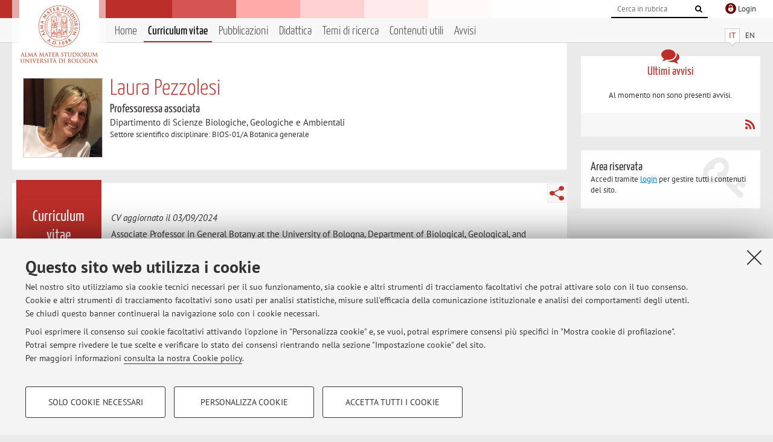

--- FILE ---
content_type: text/html; charset=utf-8
request_url: https://www.unibo.it/sitoweb/laura.pezzolesi/cv
body_size: 26223
content:




<!DOCTYPE html>
<html xmlns="http://www.w3.org/1999/xhtml" lang="it" xml:lang="it">
    <head><meta charset="UTF-8" /><meta http-equiv="X-UA-Compatible" content="IE=edge,chrome=1" /><meta name="viewport" content="initial-scale=1.0, user-scalable=yes, width=device-width, minimum-scale=1.0" /><meta name="format-detection" content="telephone=no" /><link rel="stylesheet" type="text/css" href="/uniboweb/resources/people/styles/people.css?v=20241130063950" /><link rel="stylesheet" type="text/css" href="/uniboweb/resources/people/styles/custom.css?v=20241130063951" /><link rel="stylesheet" type="text/css" href="/uniboweb/resources/people/styles/sweetalert.css?v=20241130063951" /><script type="text/javascript" src="/uniboweb/resources/commons/js/jquery.min.js?v=20241130063953"></script><script type="text/javascript" src="/uniboweb/resources/commons/js/jquery-ui.min.js?v=20241130063954"></script><script type="text/javascript" src="/uniboweb/resources/commons/js/modernizr-custom.js?v=20241130063954"></script><script type="text/javascript" src="/uniboweb/resources/people/scripts/navscroll.js?v=20241130063952"></script><script type="text/javascript" src="/uniboweb/resources/people/scripts/sweetalert.min.js?v=20241130063951"></script><script type="text/javascript" src="/uniboweb/resources/people/scripts/people.js?v=20241130063951"></script><script type="text/javascript" src="/uniboweb/resources/people/scripts/editor-utils.js?v=20241130063952"></script><script type="text/javascript" src="/uniboweb/resources/people/scripts/editor-filter.js?v=20241130063952"></script><title>
	Laura Pezzolesi — Università di Bologna — Curriculum vitae
</title><meta name="resourceclass" content="SitoWebPersonale" /><script type="text/javascript" src="/uniboweb/resources/commons/js/unibo-cookies.min.js?v=20250212111854"></script><meta name="description" content="Curriculum vitae di Laura Pezzolesi. Professoressa associata presso Dipartimento di Scienze Biologiche, Geologiche e Ambientali — BiGeA" /><meta name="UPN" content="laura.pezzolesi@unibo.it" /><meta name="UNIBOPAGEID" content="SITOWEBPERSONALE::42996::" /></head>


    <!-- 
Server: WLPP-TWEB-02
Cached At : 14:16:41
 -->



    <body id="body">
        <div class="fixed-wrapper unibo-noparse">
            

            <div class="topbar">
                <div class="topbar-wrapper">
                    <a title="Vai al portale Unibo.it" class="alma" href="http://www.unibo.it/"></a>

                    <div class="goingtoprint">
                        <img src="/uniboweb/resources/people/img/sigillo-small.gif">
                    </div>

                    <div class="unibo-login">
                        <img alt="Logo Single Sign-On di Ateneo" src="/uniboweb/resources/commons/img/ssologo36x36.png" />
                        
                                <a href="/uniboweb/SignIn.aspx?ReturnUrl=%2fsitoweb%2flaura.pezzolesi%2fcv">
                                    <span xml:lang="en">Login</span>
                                </a>
                            
                    </div>

                    <div class="search-wrapper">
                        <form method="get" action="/uniboweb/unibosearch/rubrica.aspx">
                            <input type="hidden" name="tab" value="FullTextPanel" />
                            <input type="hidden" name="lang" value="it" />
                            <a href="#" class="openclose search closed">
                                <i class="fa fa-search"></i>
                                <span>Cerca</span>
                            </a>
                            <div class="search">
                                <input name="query" value="" placeholder="Cerca in rubrica" type="search" />
                                <button title="Vai">
                                    <i class="fa fa-search"></i>
                                </button>
                            </div>
                        </form>
                    </div>
                </div>
            </div>

            
            
<div class="header">
    <div class="header-wrapper">
        


<div class="lang-selector">
    <ul>
        <li id="HeaderContent_BoxMenu_liIT" class="selected">
            <a href="/sitoweb/laura.pezzolesi/cv" id="HeaderContent_BoxMenu_aIT">IT</a>
        </li>
        <li id="HeaderContent_BoxMenu_liEN">
            <a href="/sitoweb/laura.pezzolesi/cv-en" id="HeaderContent_BoxMenu_aEN">EN</a>
        </li>
    </ul>
</div>



<div class="main-menu">
    <a href="#" class="openclose menu closed">
        <i class="fa fa-bars"></i>
        <span>Menu</span>
    </a>

    <ul>
        <li id="HeaderContent_BoxMenu_liHome">
            <a href="/sitoweb/laura.pezzolesi/" id="HeaderContent_BoxMenu_aHome">Home</a>
        </li>
        <li id="HeaderContent_BoxMenu_liCurriculum" class="selected">
            <a href="/sitoweb/laura.pezzolesi/cv" id="HeaderContent_BoxMenu_aCurriculum">Curriculum vitae</a>
            
        </li>
        <li id="HeaderContent_BoxMenu_liPubblicazioni">
            <a href="/sitoweb/laura.pezzolesi/pubblicazioni" id="HeaderContent_BoxMenu_aPubblicazioni">Pubblicazioni</a>
            
        </li>
        <li id="HeaderContent_BoxMenu_liDidattica">
            <a href="/sitoweb/laura.pezzolesi/didattica" id="HeaderContent_BoxMenu_aDidattica">Didattica</a>
        </li>
        <li id="HeaderContent_BoxMenu_liRicerca">
            <a href="/sitoweb/laura.pezzolesi/ricerca" id="HeaderContent_BoxMenu_aRicerca">Temi di ricerca</a>
            
        </li>
        
        <li id="HeaderContent_BoxMenu_liContenutiUtili">
            <a href="/sitoweb/laura.pezzolesi/contenuti-utili" id="HeaderContent_BoxMenu_aContenutiUtili">Contenuti utili</a>
        </li>
        <li id="HeaderContent_BoxMenu_liAvvisi">
            <a href="/sitoweb/laura.pezzolesi/avvisi" id="HeaderContent_BoxMenu_aAvvisi">Avvisi</a>
        </li>
    </ul>
</div>
    </div>
</div>

        </div>


        <form method="post" action="/sitoweb/laura.pezzolesi/cv" id="mainForm" onsubmit="return setFormSubmitting();" enctype="multipart/form-data">
<div class="aspNetHidden">
<input type="hidden" name="ctl22_TSM" id="ctl22_TSM" value="" />
<input type="hidden" name="__EVENTTARGET" id="__EVENTTARGET" value="" />
<input type="hidden" name="__EVENTARGUMENT" id="__EVENTARGUMENT" value="" />
<input type="hidden" name="__VIEWSTATE" id="__VIEWSTATE" value="JhszF3PXStnmBxRYvC/BMAkVAg6QEnBseaZKLFIdkNoQbW3cdyldTRV8bzTpUJvzx8Oa2KNPyt7m2Zm+AZSWYchqffwpvhjd4xC9Q2gDgOBto3XLK/GvEa0AVcL+BXiXMy1qpq200He4HijHcrfbtDa30PnSm64H2uEBS5O3WmbUoKjhzcUA2OIZaaV21/nMjmj0/g+vFlJvUygSW++UkYBW0ZIQh9zzWmKbIV9j+gXcLcVniM2hRbCY2xSNLAjM31lk6T/5/hLZcNTTdJM3iO0/B34CrigGgTK8vs2PjJgOBLPIMBTFJ/cAMoE/B3/J2RpRWc9F0SRBwFDXtvs/O6J11+R0oNgvJKZoemIe4XFtpJ8llzRgo+eWEykWTHRsaiXfbAQl7xrSJHIpC259N60BYIiDn0URQxtMN1uU4PaL3IJnvHOu42uvuUS0IndzQt49E06IDgHJraPteJkCrtuCanfCeheBWFrgOE3139jgEJCNuV0Bl8OevMVASYL5gNuQDATjt8Ubsabug3jFK/wpPBevHsjEmkVHL5kg0YRqzerj/wx1Gpialc4xaBTMP5xVwk4V2niMciienuN/SVfZLjEHUgDK4CVu8jJK/fi2N0dC6b5tDMa/heV1sa6oQLC4R303/HzexVlDWaib9SNaVUfx5UPt7keWaqCyIGRWz1aSStUzds+7Q5Bnw+HV4CckYbLJ1DHToln5XxK889Bl7cpb2OI1Fu8lQMq1TOj/1YMoNW1tibgzcYSGH47rzYkyvGPwdeTfr1E6b9p+2aNmFl6sDJ9dvP6ofS5Z7zZgYQPPa7uh0vmB2BD+9y6VQIpdlRlUMLKBO9b75amQJftvI/+O4qnMK4gJZh/0EhmpyDjiyrZNpRfeXyK6J0fhwmlAkb+CV4cKp7hVDGD/VF4Af5dbXAkFAyUzGCdtIoJWASQl6t9eI9kGr9sRMHqPNGfd7QUZZ1ZGBnOM2+/a0pNkGoXGLqW9CZRL/k4tgdD4dgyHi93oGZmX0RX/7/KVCy4JLlf/jJuJBSwJMSJgRRex6/K93oKYgcKDDkILNOGkaC1615ZjXQYfPuU7t1JIJrykm/u/9GZjkBL36Z0TV88/2yU30YDc59YCVoraSeE7pZfmJxan0YibYhfqdSGdQVDuqCcxmgidXUcFPxvOUaD/bsWOfNWbhXYrw8VNrnK4muTDOZSakv9Ph391wK0DML7X6ddD2mTSb0kKzzwtRhcTUWUwi5kR61E8/TBgoqHbhRaL3t7UqJPsn2uyK+Z23kuwtg6bIkOSBCchliZrbJIeo6GjrK3iXpc2ikik7ls+lwgA5XmFT550QNRwVHAX8ikoictGAkrWIzkwGgljIrX6a/ExQaRnlAX0y3vuKjdXEal7o/NLMDNmGF8CHUlVIn0HQwk1aEfPj87z7CAlHZYIfNy3kT6I6fS3KdAKdYI9/IleDS1Cym9VEidLT1CwwgqIJILO82NK1pAeJLsZPuFPHIsGFEVqlP23eBVEl9GSJbPl6GuNf77+ux6gHsuUa0AvbVkuI5mVwDJzE6TDDNJDnijBVT2108D1mx0ld1Xgcg8200Z6PmTCJ/gxn6x+QWTp5clkdHP6dPSuwYedppPnftdL7YuhCxjCWCeCS01cL7wYgfb9nfOr32zx86h/i1O/fxveX3vsLbgnpuasqzc86StgrpqXsspfodi9xpLqHiKnGk2eiIilFFEcCJ7Is0GXvU4QP7DYtPrz7WQ5m7O6iA796gZ3/yzGNy0w9zXCJ7u/xVSx7Q8Dp9C4/LwrepjG25wRlKIXnZvLbgOJpFpAh/Dhlm/mFi2mtd4tTV2lJD2ACuwWHasqlLEunp4OSTjdafQuNQISUj1srNWcGPP/zmVwlaFWxsUcdkwaqVYSdK6sJpI9C1WSjvP+GFjO/Qo4BtZ0Z0ZhBcZpKQALxwEpBJkJAv9mmBfEF593BBcX6G1D20efy9UGK5hkXTzhMCnhRDICbzQN5T4r2v9yucGV1kZPv7SaQ9RAmY4mC2zCMfKkxSDbWPbigL/UA8cRbUNKxlSEKSa82SkdsN2iSqDLUdTmooaEkT9QaSC7PNQFDkVegM7dHgy8Zhl1aDi1Yp1kfF9jjD/s5nsg4ro/pZhV0xI68LkeXPPlYssj+JxEG6P3gPDu3V9Owx0oUniuBnnJodK+KKUE3EPalXjB7zrRC/4NJyB0nFH7yD5xPek/aog2tJM8f3CwzlN6ZTB64tRfUJUeV6ETBH9oHNLlDj1ayi8R5/THFaiCek0SBJt5WjBd/b4VVwy8WGP98gMwGP3vnuEIS315GeJAuNyAt/YdtaPYeTrJJMO6CSIvESy1UylVyLiiYYhUTPomKrKTcQOjvlMoN9kzVh/Fx0OGt5GWrVcw3OjgsduTAyHB5mstOJK3q8QDaEa/0zHxdR4wAGae1cw2g49exS15+KdFNxTRhNYbQQJ5WQ+7eQqTGi5/ZiEyeVklb9Ae2gz5PGIq16ZSUpOEIq3B/3A4VhAqGwMbORVB6TbF4OxqUgjOqnqa+ktXS5xN6UmlyZRFyI7vIHtmOvlUxYw4du3qkqwG0H4FpYVL00rdvxCx1arJRMRT4ABdsKR0UvGihdBjJI7Gn8/XNpNV8xNIfkiZFFzO6tD1lGWx3s1Rk+xtrrxIeRC8wMiAlBwZ4gFKYy1Onscfs7FMstOZNPqkYF6XiQmCw0YrBkivE9zIzgT6uHfmq/swtop7dkBpthnPgK2bjwgaXJIjzYsEil3F2Up9fMrLrrlJsERYTvsQNuW9gD428jCcWqPSWjZk3Jzpv90UaN2wF95CvDiz32d/beGGT5UKd+VNzkshCBjzuHkG1zyKEPBnbu4zeyLMcWZaFwfPVkpat5xu06GExmMbVV9gzvHCcgKMbpOIElrKURUuxx1mp+h6c5/jI6nI6N/lesYcpFE1BsD7bOOT3ZWJdL6EU/OSQr2QKpIzJHYmNt2Q7Kdyu3VIfPor9Qv9HBQ0e0tuWIT1Bm8NEd+wgmvNfCsSRZQ0oR4+hPVdBAeUFQNHC4nUSM/Xl9qmKo02P8xGYMiVdBL6c309OkMX3tZWUqKxa/b3TpzLrGdB6SN0gSZ83aHXrbSe4LR7tbo7YfqSGpcm9F8xercTGHfmFtz9HulDeqTCzI2mXrchUE6AyV463+xXUOWsjPyb9DJWLuw2JB8t906N8TaRc3Kfxi0J9ottlJ5G3jw/knJ4uceiV2dhQaiYtowOybUc3XM/PYSCyZTY3X1FQ/5fm4R7S/vO4KZGudfJfa+Wm47dgQsmP93Zq0nRGADeAOwB7JnCdjoG6DriVrk6Iz2B1AFrf5eVhj8FsnHfJaNvbDQNPSAewAZR1bgXkKDWAh/j6jSk/FlH2W6MB1UayjZOWI3hNxaXqYjB0aEV7EqNzFK8o52X6AF7orhzRo2WIh4ho4GixT8jQ3EMr5QlqQ3oJbZZkqy4NlP0VjoGZoDpMPaGRxDKU6p+jqQpPXQBSP5DGgPgaBJ1FFEbOmkNlfExtgVC5eerDrFrEQRjlWI/lYrIljDNmNpMsfwU/tACEN/nqG5AZ7YKIId4cQa0FXmUcbRdDkTsaB6B0n3HvAWbK8PZLKcB/Z5vw6osMDrIz4iX+cEtaBt3IxhEdv5Z26n3uMnmxhmBBp+aBQ1qhRW0W0YlLWjmap6gkqgavGaP+QX+I3l94Rn9v6uetCpB9XNU0P+WwuG/5mctrcqUUKsTuB6G1l3eyTPkm4fHn0E/8bl9piGtA/A0mp9v+IgBturoxE6nXApyh7smrcC9MiTHn9NqxdKuEaqAevyLwIJ0lF+emc4i90vttKyW4XgdTnhEzA3hFWg55sUAUQklxqA4qqeQdWxb+IGIIwUbFVzZPt3S7uMoyEYREoa/UjM31lxyxH171L/ktJ63/ZXIwEvcIfpb+//ATAFajhnAg3CRuga5RQ5+tS8jOU+2+CXFUCUHfHVl2sm4fYEW6K26fcifnlICxWuQYLECi0MyMC88hV0PBXCM+nEEzvidNWW3YAaeBZKtbtnyfRWQlrJcvBUzIpmaQQedUrKwtWQyguZP7ToZPlXbGbirjED8TQ3k6ZmGlHi2Fa1a4/1tJjjLM7PSZHrIb/0w2YPqbXtmoYQGjH5aYxubdjYAzoeI+nQ7Nj/mt1a6qgCv+A1kuMBh4MU2pTkd8eV35Mj1xBGgZWSsjE15EmvLqtE1JZH5LQoz8lQqu2Fb0GsnSGKaMJMlrkNn9yqiXJPuIlVzsWfdvg3WyH7Rkq86d1DB+/RDLYcAVCBpNghswiKxC9uL+ZshJyl2l9ind0bOJqqbp3/DSzOpBBQ/Gq3JtxR/y1mopyfuLxyWBeYwffeErq5eQ0LqYkyf5mNkRY0RHOQEAtoJm/3KKFM8e1nw/[base64]/gLhIlkb6jLDYGhnNTj8EWhFXrQ47fe07hfVLlUKW2i2ICIcC4VopNg1zbJMUS7ZiWzDA0F4e+Pe36F73XBGft16Tjvn/PdrN8vKFEstbM+YN+p/Q+0ShLO259yPkFSe9fUzJYjRJE8QomC/gkmhNmndlnZ2lmD6AR5Ct9WfxiST40l6OaCgWC+WITrETfUrG6p1TqWjg+k2rmSrgjFYaubgnz8diSGEVl4+KJ6t7fYZgnE6tPgtMyTVSzbLsgLtB7vqzpf/[base64]/T20JTejy3Hc9bGMamAz1kAB3sBoMjy+T8GQ3LfAFuajmkxU3VHDiitZg3NV86Fg4vOw7XehoEsfxBBrW3RkLSZ3eju1nfxNHcC0BooLQjr29+z17VwkYP7wnxHB5KuCJs68wRh6ruoHHKiC3/Oqgxax5H3xkRt4bvyWRL3yiXEh9D5pysPp0fAR7zlwMrMo+Wi5uSg3O2s2uAXKdgdkvDTNphVReRKWc+L/HSYypbQRXCV4Piw1p5WGsMiL/UWRs9LIHa8r991bacEEpMXF+tZ2dL4TQCW1MEzvU04E08Wlxw6J/d1fuKCx1xasTgSiOhBij/gxHc4sXJkQZsTJ//2AUVY3EDiR0CzXfWIhMZFtsDPFMVcRI44p7lXylI/WDAMXY226aEQRsTVSZlZPWRGIfBDhyroJNEoyPSK2AvBv3QrMzTacPh3Z7bcaE58GtsxDLk52SEtiA9nssmpepRdZoeHaXM/MMwEv/l2mzILJ+kaLwb/KZlNlVySazLnsnNVUJLzb9VV5xu4RNhoU2EDpCosR5gQh+2UThOZ/haRbj9jXk3CeyRTo4xVSXIGPQDHQ6CSXr+7uy6uUpqdmcKTJ+WmwxK4IZZZhdEHYO9RlsZWueFXT+wcqactiVCvXoEfuMYwIqVi1S2YE6feAsZMm1M8psqgW1DYGbCERhLBXx3cOdfBEZAx/dCCmhwPLCOARYMhHF9RiZcuhP5Ql4KNUzaZDDRIXZhLs/DSGNk9b9Amphvd15/v6pgu7MpizxTw3F34z5Wlk3TMrzZqlUBnl6A+tPik7334G1Sx5jU5whQ8Jae8lyF7pYX7TuKtkmQgeqLbindFGtHRsigSjXx/ZlNacCGkqvdZpNXppBAddJNHepCNz3gmk4ybi5yHgmcLAtZG8qfUoA0AQxGoqK+CfnQ1Znazwal6E6x11Qy6vwDJtdzNgy1M+Ka0hgYdquEAuI3dZOtOJjzuf/68Gh902bKq0vNs9voSmfaK+ZgtOE1h/WNENHB0Xr0Yer88NSudckgtqpX7YUHeEc/AW9sEt22jFyQATCPxvnLp1LJvGfZDDqesrjooYulSPldmAPU5/qlbjeIbc6I6XWY4p5bf+vXIeO8iFyQLmcl2RQv9csN2vtl0Bz6caxoOPSGyY/EPSoBFVu2Ts7vHQ04LAKNvLVXIGAaQxhf4/wK+vClbUN7cjT/jEL30QeRPg3fjlwF7kO8WZeZ3dSa27w06nZlVoFTOjZqREu3u5s7RPwl6FYNouooPTjEKaPppFpBtLafuN/Fk6XDQkHzfDgGjeDWF59KZ7V6W+ZJfRZK75jvvztMLeKJzMmjoV26QaW/UG/ENBXEPR9fGQrZlEdtmGT2PBXVIP+JpqOSVwLQvgjfwxTUmD9Lcv1kI+bN4ZwlcJyQYs006BbWePpvARRmnbIh17oLY3PrADPJOF9OJVKzTIJRIyPB/YpzuA1mfOI/VgUbayQY0C4TQs4GkIlpedXmfof97gza2tTu19vLKy8+INip4skuCMWvvMpJ3MV8DHbY+eLePzxqi+eOpZRI+DaDTQ/Ozh0ZGkhVE6HrnjB/I2DCfocGM0Dur+XtVAJdfxnNM4X5S1ya5jaB9Wji0xKhFRuKFvGAlgY0v0g0hbVtyUiBOqiuPwgj0Q0qnLuHEqdPMNIGZcm7WSkGxikjuDuWNMYbtpeZzc557n+GFfSEHgXmLgS9YpSk+32GzHLOnw3zn2wXUsnDWz7Od+rnuM1lINdpD9gEVgU9qdnD5VMV8/hzoVjTEQ8PfDzqSwQI/1SOSQ+WGnxnfBA/V7ze9XfDSpZLnqanOolTFXil8T/dR3Opw5FXPenQw717cX7XkwLKog79YoCNsMmkg3WoO5QDr1WscbjerajHMwNTcTDV2ZuGwPUB9CjkKgMzxs/ycc3Db0Hd7yVNB2lSmPApK+pPVM8ttKcgczVbabMglU+wj7GajPaCTzCOpMJiSoGwsFerPQYIGnz45lKDmVAauZCiI10a0k6E1pcyoULyn7gR5skZl5XTiAjEHWyYw+E0eXKEVlEmoh82/lo2WNXqH5F1GOK3umfjonemnf+19tawkOz/6LzoPlDEfjuI7N3M9odL0XX42qsTN39q1MWidd+f6G4430BfY4q2T5OH82/w++Vrp6yFVRBCiHitHC4yFxCIgCJmtEyh3neY94CnQuUzavE8HPBtJmXV9fzp3Wp71PAzehg09pqkbYJIOkAoyWFtOEvQ/1/s0TLYw0hDxwzebxaQHeAFAH4GAzfv2LKG5MQtH4yefLC58MFG6cv43teVtzqOH4jTUCyEJy4A589e/62IaAB8q2+kEIVSZj7SponPafIvbXWqtAaHiJeyvMB+s95DYH5ZWJboFpReiFUa1vEgzOQxQEzxa70gh8BYc5G1c9YwE3JCefZlIBAJn1LPZgHPz4UAyL4lKvVHBGEKeovjSVM2dN1bFzwSI7X9bz8UCRSXOiDtFTqP0lwUJ9z7zsxReScRN7l3Ay/Z4pAU+kanN/PrddeJfAlaQpaQvdBhmfI4lvzOEwx1aQg4UozR01I77kGGee/EpaEs3MuZ+QlxK3ydB9zSEx1RFBqVr+Inr4d2AjKur2EmNXY8o7lm2OsYARrqxc02U4RuYEZGG2rFGIOsx5VqnwgvrIdLYybFobpiTCkDbX87w2GtwoILbjz6xQl/dLy4Red1xq3dCfef1T/aFt5H71v7BTv2+ec6cm8MR8w8UwxvfOEaUwpmWmSpFzpGMXktv5zsle4+sh+6pVciyaY+8Fu49Qym/K4AosdE5uP6fst6PfHT3SHEFa2bHVWHyFxRdWTuj+DEL1GalUQe7gRKSgWpxrRhmUWrXhP/7jxbtnDzGvVAiYKh7YRMx88RQhAOQTDypHfBJ0EJyAqHymVD6OhMnX08293dSNBWmZ94xUyxxDGPCftWpW0hRu+PJ7txkVsOshGkw+LLqHx5GWXxJIdtRG65OCXTKhMVDQu9hD8LgLMZnzueJSMTGo5j6FPJWoZ3AQw/UVPET8M6m0FCZM7pyRHY3QpyB66EQ2UktVLXtNntJKHMrhHBGlqZaaRA95W5i/AjknnFGcNTpW2bHf2NSzbsCRym4Ybxa3xPSWZS3imaVkIA3Jlq9wlWPEAtZuXtXG6Bo8b+DP8FZmSi2vM4ZfMQ0YbYyMDf4v/jC8ifUHUFzvdJzqxHqMnmX3XpkBpqtUONC+VXJgyVjPAUPCULgQz2D9kTe/Aq7URpo8lHum8upckayTLvjArvKqB/aRpymRidQ2Ms3Clue7MpLffpkEBWeYIMgexAnaz0+bFKBjTcJBf87uZaUCJKK3Z4i5IORq2DAHv9/S1TnTU9jmZ8wpeuDzXn4BTYpxDhdwu6gI9rIm/EN84dpbCUN627PrEdHKzZAOiHF4GGn5mKlUgC4/CC3F+IlvnaaF93VNCTDqIufSHPjCmOsQxgcEWZa3Z56H1/PBCPxWmdYTCSQJv6zQxhMPoK1Qi6n1AkRlCKtPn3sSwIemBzpskRSBHyUowOOU35LzVN8jpPkm5skrFQ/9j5HsrlxkLve5NK9F58ZOhnIufBuAy3BcHErq8mmROHbRnEED6oU25DiAgoQoJqkJQ4k3dXcdtzSLcFkg2Pc+AFKUZXz2cHxOMv6/MySeIR6BvWAIcIK3UJOWlWT4/boTQ2piuHAAPbhqdxGqkwQ+/fs8h6Dy5XMfhemHFzy5kONiuiIYwVXurxOA2DGV+/e/PTmXoeQ2i65cAj13nU07avnAPuRgk6RxvxjrUSb6zBjIC3hn4iR1njx35F++XolsaJRpB3MlN9zG78pCyB1j2cHfXzrndxMbRNfZznB53x71L+yZ94ZAp6ksE+T0lH1a30x6zbjagtKMoTiFsFkDpVGdXA07VAlodMPJZ7TBjPEQ2Mql5TzR3t7jUHF3y/F99WZ1r7HU01FKcGCxb/B0Ztx+6eM1EuYLzSjLV3pNClh3IP3E+K/oGRZZkWkFxwZuMgGrAYlHJEnUVLDmaoxZhq7uZ454/WCjx/y5hAnp+6iMwQWes/zcxiGcD74sq5nv59UB5cY97lXWO/MEMI4enL5jmxfnsFtl1KMLFm6a/Roaj/tfpT4vu+3+5wOH4rJjy+AncTOcR1b0TypBpMFXkCTGQbi07GQjuaYTB5uSj4OtdzeA/Ni0dgGIJm6+uUSRc8v4Y+TDQoox/jPMcQhDkib7UMER90QfmdQrTrOjXFfV6j/T38IzmcP0pAXY/ua0IRscFQZ/jh2hP3/ZI6IwINS2wCsX+res4ZSx5JC3j2eiPnCYdJsBaqMrEi4H2kKnYl/YGMFiaZIoLJCBUE/KJ4YXVXcqDIGXo7JzaCnegcaU9M+dGlE7MX5Jk3Yk5wPdEmfOJQKt5mMpwti6mky7/fKwqnv20mIafwT1e30cdOkLO3yYSxBVxI1Ko5IZP2SNsJD86TteTGUbsWIxs1swPMadEqgn3P+0qyKvPDbMWjAaKvy0Mcv8enQuErUS5TuUPfalKhRv7goqyj9vfFLOBgjQ2xAv3jVq54+PebBvYMvuSkLa8WJQiralDgIn4Trd5OxygGGr0+yOoRmGYc57zTkx+Ud3/cBecpcqmBXnOdEYKASamnckDbEoJzXMCJRIZuD9oCHVPBG0X1WHFvRzAA71coy2LwozjcMPIL1eFkmcDOlQSi1nkl2czrvNMPKvdAyCrFhcZWaLv+Sv/VH+IwWSZmf7ZWLHLEtKWdcfh3l9db2sLa/Veye8vsctSvab2t73xdaMQ8U+nIU+k8ln1gn4FS1eqfbMW2flMOff4J5A8zaCAr0uKNJfm1isFP7fFLRj/dgdfO5gXsu/UhOSI6ruIxPXBYtNCPf+yhuUkWRAJP2Sv6VlN/0+RxqyoFQttuRtHB8J2Hg0v5suQD11d8GCFcmXoW47k0yfe2qn4eYGp/pU+9U6EeU99WOB/h7WkiuWjDf9bj12XF63rL41lL+IHYylz5Wz8uNY/5fAHV87eAcMQ55+VqpjQzmRnjMp+RWtZ9nkg7uyGe5EiwUGvKCASebsb4eVQufcUNE0gxWyDNEZQsT58pwaz3ksf4wU2QLaIN5tZ/Ag35UgIXYTiB2HVfP/MCQ8wJp3Uf7rkVY1X4JrvIXyPCBIlF2cETTEiWKZdbESc4/yqeopYRaR+TDzMZd8g31vRzm7az7kS+LfaRsk5tiGSqstVZ64wgmMd1mYRPwiTchZfSqF9f3OGmxaDMSK8cyhSn6PR7aFZYevJqzNCcYQI5zOzc9Vjw226Osdofd0cYI4RwSXkG1oJ3jAMf5MlkGdEfH30HDNY9TZYb1HOkv7KmV70aXu/UGCcoPRYdNbLqXQk+2BNBl4VTqMnyHsqx1k3GQFFrSxsPvnkryic696ykTA4AsblJggF4RugVNG4f2sHXRtDYsierrekQUXgJZJnDdpHs+6L2P5SaDlhZbsDTansXCw9fcwGDMw2D2yl6EavCVWs5PEVk1g7hb5fDJK8sRXu4t9Ux4Fk4H57vRC3zmwj/T1+/J0edaIqKJk42VQWPS7oHbHvpV8/Bdh5iIbjTvLPwg5VxRpeEZgv+1l94OH8GKZRDMwM/2YDXDd4p4ZNIZdsmXu0sNTKvsVi88/Idbf3wT4AjL3MqGnHdIHVdl92LJ3gtHXPS4Lylu4Zwtqfv+V26R27d5T/qalYHVoT9K+pEZfQPOzzDJ6g6/FoFxb5BIxBII/zpmgYGw976pRWR9zQ/ISL0RYZ7hBjewrPp7YyrzjwYpGQaJW/QEDaZM6ELrUItsMLB9OJTmogFL2E5wIeU80w+TgYBDxzO4fQXnl46nqjBKJ/Ol9MRPqZ6PK7qEL9MnNU1Bz02eDIKxe87q4aRlNRRPQMc0ydVeLjudQaKVD4DYO1mWJwQWfBFyPpJPW3XrZbxQaA4w5UB5P42Fz8cZysnXlfpsjGxZ37ydwHhtlPSpJv22nbJIPtKtPicISciKGIc9vZhhfjGLiBnt+kcN+6IkRX3upcPXUF9/ePRh5vgKis0eWQ4sRyymw5TDhs6DZ5eKzzWGcD1wIDyPq8eVhq3BKOT7oAcxuufmAtrKzF5VY17oD9Xhp2Bjul0PfthP7pTRkPxK3KeZ/tnbKBsXVnu4YcxI6CpQzM0B7nJigCbEmi2Lg9IxTidr7vxwt6EVASYJ0b+uQ3a3POlv2Wvjqfo0+uZzxtldpHQ5Eu3kEd6LEvKKnPqXV7T6wX81jG98z7jHLQQqRuhLoeo70sasS3vizxDq0tl2FCi/7sIvwj6OqNoLlWHYfFzEyRvxxjbofQmoJiyJ5mOfgseWZHrFk5SMPZWgrMeqZYv8cm8XTGr+IHonwMW2d7sIfasXBIPUJisElqWwkdXyaGMso3OKGoY+92OA1B5tPVcouQ3DALEk/Y6LeOhG2Qo/[base64]/ZLJyC6YC30lg4YDfuI7/yaOrLE/b5EgneCYsnlTJa15zDZ6nDLetFyD+b9KAhuusFGEke+CAiFxhAM7+E36UzGpilG/7xxAfPCqgJRK51m25/695OyDzgVSIgWxkuVZ06IHGw6OZlZriC8l78vh1huxuF5XCjwfmNou3y3hTtvPu1tvFwxaq/jiLOqVzMGbArFYTQ7L8yOaUY6NSLoMBv/UprWxGOdBlj5CxzMOc4GulEcQSoPaON6/Mshmp49OoLTXvtQ0ZtEq9fB3XU1O+m0VVOmAm5uljuyc8lTQa9sbWLwhSkCMyY7OQxtHCHUTk6MGGoFeemClwnDUvpvSEuJ1jw5CH2pJ/apG2Ux9Z/4gZbdGcykurd6BG/WIUGAT8zASchOFb3M2+3fD8ExUaUxQruw+FQa40W2kle27GiLIAu3wz2uebaC7nquq4kjIrUODK7uivyBfNa85I6SC4GWQ2j7O3+Cf5cJtdIINYbwvKFpPBSF74lXe0ALLN/66pm/kuskG6PmTZhYoYg58rUfYJvbWfFsZZoS1pdQ0PmgsCotGHh+6B2zhn5wUBqVQOcQwql/G/Jyh2mby3z9aHu08gX0x2hF77ZmD5kb2rRxcgncSilUUOP2etnWxV/[base64]/qv/nJKkQ6tF01/WARMGFJSlVTq5D/ZiT1P8g4q7nEs5UY86UuRsxzeQukmEd1TTyLyxgQPlVblmIIV5XTYUASzTSUWpsqtGbWzwGnavyKVkmPnoSJdSMMS5/Bv1esl2YUg1UNHEldCZNkhyqQVxeKIYMd1aXjE7jB0vG+jYXauPglIJbYypPGT1kzK7dp8bZ48pu5ez2eyAS5D668lc+MdFt5IyTmWPl1rPpdOZKq3Z8juGBSYiZJnfkk4fI0SJe2PhaPAqhgC65hhP/3xLO4buIGsV1v8d7CHm2zDB46GI43jQ8e9L5VyzwTkTJ3iIVTHohT7nc0JY4LaT23xvBvCyHhoVZ1JN137D4uOHIfM4psDNoAq+VmfYitGZ8Axds3jV3jkgvl/KONVW6RqrjnyosivYWe6OvFskw/MtMLimVHC1pElw9FYKGfudTuqkENeWa1oxqmWCVT0wBnHQNLv9qCsLlETMSZ3jnj7MYQ2oNDCaRVrnG02pTijjWPpIaFBtiI/X6M+WJpuP2oNtiN4oF2bmou+DNU9ijwcML80GEqX3asR1XJ/kCOLg/drzeOA/KcgLK4XOrxZwyMRdt6paPJIs0bnDYI+8ZhHlmtmdMoElcGFdV8MOrn9Y9dI2l158GovSfCMXLOL8OCVWt8BI7Fd9g3TrPdV/kIiP4ei4Imrstg17a+Xy2JmVxwqD06iaBjign5U1TVfeFWFe6huRfh6C1EflyhylM5nrW29Ql4AgRxyFKp6pRmgClkpWMOqQmFmhZ8S3vO0g3z5zYVSWfeib99mt3w+/kHI8KmTlFpSQ5z0OrKCHc+AliTs1IlqP7ZpWZ1AJMuNa0FrDI+Dv4J531y2IDP759n++KGUr4oe92VCl/PjfSwVOU0A7U7EsAI1zSBOnxR0V5GQVUbB1+8kWCaWskP2EwRXmebDlVFxx0213u1wEn4FAQpVvonh+C+/rMAXvtr9i8BHuyCzRfpZSPZTKxA+XYz7P98rZ1KAPDYm+/fXrlYWmbTtlVYd7IrwPOE6eHQcF47JJf03b+19ZUOvKFeI0cwyO2tQ8GRI5ELNm5/hkXlzWaEtOkPJ0kPLOuxApMsZpZhfhDuyhsydM6mYr4ahMp3nVnwt1gKgnGRzmKLncEyUt7L9lAPgZis2L/sYXCy0CM+M1idvDjjUXbEVvQLC+Y+pEePLZvuNr2KmN2+oDekm9jZ3Xy0tRr+i2OJ30X1G1AcYT4kPrB4LDCoNR7Vc4p2AHjhG6EtRy7melYQv5EXByOnkdL5jBNAse07kGpqzabN+/3oOY9LFsMKcpIFr52kPvFoH91oUytT7vzt4xE5s/7B16PJpQHnauNRx2IC4lr9xCsk3yVPPlhq+qRZvkVu0uQcEZUozDpQuBEex7lJ/GpuVUF9F2tbrsaoeD6J6MvWLLPWMxkjMAV6JEHKPf77VyO1TVrW+CKHmq3pdzrlRlJsTu5V7SkrsNei87F4BIA/lo1+jqoL22pmdETLjYAQ5MkKnvUyWB+Wl0sRGGN78pF6NSBzX60LRVWF360L6p12lK9aJlmdPf7aEeNwB5MqvYtQs/EFufrxTeAaxDE2HYvpnnE2h8jyDmpY1KE7ZCG536lfbdSMfA5Poy+JNDEv2PsVkq3G7PVxcRxC+awnup65BE+UE1Exe0XP3PdpqAmnrsV7RdndGYVuH1O1E8+TLoegdF0e28GZWoCMprMoU5wGO0xrGEShLqjUnWZFLdPcdBcGx4+dMok3/SbDglyl7fFyvg6k12lBh/kY/aYKrQtSaKDTjLSyh4we2W3738tOu9MXI2E9qj4VA4FTDjZPzFILwBomV/K1EBn0dOx3naUIUE3jvMDZ0wHxiKKvXp5t6RGT+Je5/RwEwDI9dR4fOQwnGv2bNx/mbI6QpTg79/l1rX3zIWimt2ig27nNxu5QAIwEqeUlpQQiVYamxvuCiwOPBJyOuDSPpQ9+Nd+J1CDrfnVyEBD4O8AXnlmUq6QL+QAcLyI0BOdLsKiWSlBNiZlFgX5MeY/KyLGEjzDErPjLJITs1r1TkFZRUrz3/BotVjmqTG2qB/qHz2cSx+hKhK9UQKzHpj7yB9cqxZ+6pPZQUx73F/jIRLePn9oCy7xBVjsWZgVMIJjk8Uf6/T1rBJSoftTq2ePhUQmEcHcb/MWi83OnjQi9EdJtjdaVwf3rVyg2L1qus/BybaKLZMIX+VAgFZVMLPxcGKmt7zHOqFexJsmNQ99VYXTojEXSTL5LKOyB2NDGlr5CLgnjW0IiWHP+5m5cAvDehe2Ms/FS1GJ2OO5/0f5MFxDvSHcb1YOTGLDdVEwu0IWZRwUHxFhyTZSVkba47qF6fNOOFaAecr32SKOVG/1iAQ97sGjTr5oW31blBYJcQD/O5swZrzBKPZNhqJ9yg+FINB1m4s5WJ7eOA4u1+afTTKyvH6xncbQD7i7HRR3FrgfB9/ICNorpUSLWF35d95uXdb2/17wx1bmHu5IhYv45zLigMcW/GlZUwI//fx+SFcdJDGgj5f1Lm2YlVRZxslX3dPdJblTNGt3sw9mGgx6wM58IdI8zebzER4+nOIgBLLFswU4N4bme1UdTxcP2LhINbZMsCyK7f9uGEBRphR9Fetj3+tTzlVr5QSHhtajeova3pKxHQLMDy92+EOlWofcmRHPtR2/D2ch3A+p0g1vkYQm7eT3jexQksG+Sj0V2fsbvbuUtmDkqMboMqzun/22+f+0T/sROnx7oYcZwXsVQfJBPtT4g7L09kBsxwGm+N9EU7pyRz4mY5lgHBXjMu/2N3AFABjD4ZTWVB0H3dNfYh0UeXcvmPr0y2A2GQT7HzloYWZGj+NVGYDMOS5B229a91VbIqHSuQeLSMTxxZAfHoQKEAKOyNm4hZa0AaGajCtfHu7y5+Dy+TJJ/Dp94AmRL0ZGdnZph/f8JW4kk6VYEKVEgiy6TXQkzMw61uQmJZWjLWUAJndGZHptiN0KS2e/zo4/xhib3c/eHLdZRTCB2sDSbWf4VB9gnOjXppkG7jYci9mZEEbutHZEfxlrASXqfs/yi8ICaT/CEsfrgmiALq4GZtynKLYBzeqzIxpf4kt+bQfyxwJLSoqohE27Sc5YEoaIpLmfqH+B7nT+FZixeV+ZDin8zeeK+ZBJM0Rx8+rkFIp41vfrd9nMV6YC68z8R6Q0ga6JZjL7xQ21gFzRKdkW91LFf63cRbcb+VQemx/6PL8SaqFhXSQSLy9F7pAMqn3aSTcP3k3kXODrT0uTRju6m6l7w6oOWy3wQZ4GxR8DPyXfDpnnr+/jX6xShD7rqLllFxTka1s58Nr+BTZVk0V8Swhq8zCcgZAaEbpFvKWcygiBClAb4YV9Y/pZFIPpaqllsv/4ssoOxbpuhfAJ9UXET4kmRFA68n7hYrc/pegsnU71QNvsV/FcZ+8keK0kNhxREiQp3L6er5FlwRyysWRI+G+6X7OEKfxmfx9L3WEa/Wr+LyiAoFqisY53C20QfsYFt2KrWvvfWiNhzf3YSnwvu7ibQehwCxonApyW0DTvZ1XEYCTbnQnAJuhexcZx9oYoQPGa6DKy6/KlVFdAiJUbbXaFWfUqtXpT8Kp5O8ye/SIgze+1NHGrl5M3vwthy4RItbu76HEV3wh2aPfbtFC1Rn67Pq+my2L7alb3yrB2MxRS1NIJL1WjCuO0ISc2DmppQhoP6Ck5VwhoFA5rQH01fCGJfOXPoJZAt0pQ88PA1w7CCLA/W914tKOwVDwyNf1SJYLomDyStVhRqn/dDy90sLhiT+B/YTO5EHGJCJeVUkpzTCst0CujXh+ma7t39apD9T0RhRvS5Xv1SL+vQ4K6y//iBjY61M0TCsK0UUEAf8zNmukwXZR1E2Qd9Ew1WItPLuJrd07TWP6Cu8eVoV3F/[base64]/eoGfbbumZmnz9yQXaF+JmjOoHncuXLweE0b8r8XrIlZ7LXjUw1WivW7LqmYHUwh3O/CSlEgKArGYQ3MsBhmcytRVOu+U0+uQAQGiUCa+9dhD+OY4apCgWKFqFbY1j4C80TZld9Vh3vHG7cnMZ2qTqVMC5zDLdTHkP/yY2dtHwiO1RQifIx/gejyKu/zhhXy9Zm2kmwQegtbNbMtwVHsc+bYi1BaB81E1N85Svk8SiDOQG21+2Ac+DTAcgbc6kwVVe1xWrSE7hgCuO0Ce/wWL8l4Fxg52oETHurSP3EqdrmpQv4YNZdEanumCMpSmeJGswVkDxKmRlkNCIXu8qdoB+iLYKinRi1zQCldd2yC6s99XF5/QHDhF0y5iDUNAvhpU6Dhd/d5ieQiIu2oVUQeCt7bpqPMRcZ2nF8BMn0JGBhGkQRHs3C27poqojJ8ynzhOInIl/R8JayhqEOw5WEQ83AhAMGUuz8gV1bqyDDJuyeFNLcZJ0V4kbK97hBt1gGpqvtPv4dH6Acccd/TCoCBFC5Ab+auYwZiKrOVsiJIPUY73zx+RJOGI6kXSvAV4daenbhKvizHgB6TS1mWatfsoOGrYs4GAtu4wQIMvdSU6IMRUB2Rwg4SeU6ACgZFK6iNZZ9VZqGPc4so7OcLD+POjnG4QHdJKHPqgVJlc4CWUt/wIKK5fWFwpN5zyyVlwcAdTcCUzRs2EimmLtJ+oSou0j6iXXMewddmBOd9qeKNnU1gXJGctErcNtadlomn7EMz6IoWwHJ1h/0DBY6wY5tgMw/gmWdeX7aGn2NEjeS4Ug+6COJnsxh9q4/nlvyz3tk8Lo6vOuGqBM4BkwbS867LeWrj14p/Ci2BLKGSo8hCgKjZENQZmNXDYB2UcD+PrjB73+1z8e549MgYj9X8cbRFJQ9acxa3b/5Cpf6dEUHCVBBpsdKQUCiBIfRuCVT72aesCZVQ1Vy0WhaOuPBJjxHELq38hXNnkgKcQ2kjne0AJdsI5Wci5cWHe7MPUZeGpUIHo2wH+NBdpthiigNCNOhGBJb3pB813NCwQKcbRn4kFq7sEDB1aIBL/2PmVLx78XtIgulxyLntNFvF4kCA3Gsq7rzpbQ+Ut/N5nNc8hVDsT4PwSyKi78LYQDNyWkPVLCpj99XxLEk024WsTKEmVHjlLN0f91eKccRfi/DLaulcZ7TrjXTA2KP2Sm85uAt5HS9dH6tt/MRKXW4KVw7zv5RyXAgkLgf5iiJef9Rz9KCyx3hK/0CADNSHrdnKucQwBtd2VnaN/x1e1pV2qgIgzSyhpRbeYRLelDmg030LR2SGtdCNJ52a6u/rFp8DNkFOXvgi+51mLGeFZlaAUmn5jloy23S6hzVJowfXMs2WMUg85QwpYcZWQB4qtKC5CvC9esR0jWtsgw2Tb/nQnIpcV0BrZo3tnH3WMj2jDjmj1FWmEg1t0LRcK16fjRzNTQKy5y96327l95HAOJIT8SUOUPwks8ox6Ki5VMFl2vEN/[base64]/SDM9ZcbmOo5xba5eWb1laUVVE+dTVikhy3tH8Fw71wjP1YaOTnsQAhZPgXtvEaewyPnebS7h/I5X/i2GUhOWRq3752gyhXSYEY9SxZSB0IVdAI84byUfsGbYLc9DQ5WH24xQ3zwob3ZfdZcctiaNRQimghuRg9/2IMtTyiCrabXOwBRbpoumirwoQPhHby9q1gNSWYO7jL2HVN7KXhrEj+adz5VhBRg0fkYYVYinlpS2/C5RzW2rOb+QUmorvitrSEhwxGtxV5V4F8HGwR/PB8u9boYfUlYxVl2xNu5YULHORGELd688TVt76pHQnQ9nIkgWv1NbK9BkG2xqiSLW3FE6DgJNCsNt2r6aW2SkMUES0jGus64LHmyW/MMUi1CBOAgBtA1gScOTKmeADMyvetEa7/SBGXBcEEEuS1n2egedr5Deamcxj3Tn2Y6eS718KZRgFL4jY+N+vY1vn7B4470ohmeNa2WxmIqg6XzNgqzWy4+1uhM0E7laBcKZef+XQmEksRPl84OxZCq0RXKuackU0/dp72YSBRw5OHCOp8gXetYKCUn16ZkOzjZRfAsWJXAOQPt4dRtR1MUbYiO8kRCStU3Bj2VWNDcu/Q+2KTcjRrOr50yn+XkVuAtRwWfB2aeSORm6osi/ixSBEh90IYsOI48ehSPknSuShP/UM+xRBnkFDBppSbzze1rxGKdcD1rea3Fb94fV4SuIV0u08jEKGfEwg/3KqdJv+Jo6iExKRKj5ztJ1EklCtoeOiAQkC+sf5BWC8utygKAmyaqyMbEGW9epgwWWct/bZlhGZwm4e+QCLeeq9evkMgq9jFjvURJ7St7Ju80PYlAu/vBSK+JDLWTfiQbtm4eTTgn5uB/p3mvumLbk0dsW9xhdj/Fyn3yvM1kAQ7rwNwKk3qE4TzyfJVBAlAYS4qUgxjw6RHYa906LSE/[base64]/1IyMOXVpJBlX+Yt66iBAJmO9H50El1ZxJ1+cBRPUCNRqW2E28cyCxZa+ot133JXWFXennhtGVJYmodbmlIvu1vPTPR6XgT1hJR5KnzULo36zSbv5+7VYfF6qRZy5uGGGByEXehlTMJ4iV15BYZGNi3TLXYIVGa/cq9M4jwrAfUkes0SqGqFtXzOtFFuu6scV93e6oOjRw64Y2OXtZv7X+Z1RLLAJT0Z1mgCIkC455597Tp9bFSqH/YzDgAg57nH75GYkyygaCDhk5BdGnGWrp8PR0f0vloVhLfY259Tn+QpIGhWxi3NDk1rwjxo8FAtDT9mJJnZm7cHmAFhLWtMoQ1nuijzYs5Jk4wRdDtwoEnRPOfAKMHYaUSqzonhYgV0HJtYLdBuLz9hj66GSpp/Xw/A+NpuC/yPGhfARHlS2M9gUn9Yrj1yu9RwzDdI42L3weeKnC2seUH77BgoRu5qKe2DBs8vzWohQgR7MJPw860IwVnlxonbEaVAoghWnrvjoxL+diXKYBPUfHfRI3K3PfpQqijc6REIBsg4Fm/6ZZo8JEzTSvp/0ZNxCP9cAHrTMUVqZnr+v5Nh3s/ERMzgpni5OYIPkMWA8zbjQxs+ZroU51dVejqm0DIvf1GhyCOJaJzY1lDZgiW+E2VCwa4yyuWk8S+Kp+4/0V/lUOaWYD/Gtvu/oZrl7faPUpVLNIZuxlNAkgVsAxwiT49lJ4VL4PC8qViuQTPe41TVuKyPa/cBKTLVX7HHWltOLqZ/CgI57YG/WUfOaJ4Mz3uuyNweHJE/G0NzcWaU+rpkOOEMbQgOFcTUnRa4k6SMHDqN3CQy7OOAWh2F8Kvjp6/lQ1tNp77f2M3oW53rGMcab98v5a7mS1EL5KPTgWMt/hDZqErExUnke+GfFmazRC4BG5XUQ9T9bW+OqPYgCBBNLdIaWPY42qalv6JnjVqq+zUmzZdx4BTjNLy/ZRAq1u95+QXPBI2/Dd7FQWr/11BPKH5+xmgpKlddWvfi+oj1nYX2Eue3ZpBnGZQMRdha/5QdNvXmYmL3Uc0+pgk46fE9JGxh13e1yzfCW8IXcT8TlD9bQ2D/eRiKLHcO18sm9Gjlf6OXXKCBljHG7QXhUom1fg7+/SJC5ufh2/Wbh5QUWAipqi6mVH7gNkQN1/Hb9m7Ga5POaDvVN2BVn4ggCIs3M8KjR5CLdcXTOKTRcEwePe/aZRsPewS7UuprhZUjunAHEYiU2qCQCqhAnfZ84BJ4TKTHwg0YIhXH41pRB9aM8sEDJz98w5bwlu813dWK6/1r4L6cSq0BN3cJFHXaqe+Ct5Ho51c9ns7Fj1cfE66y7pQvBScGIg0RK1CwswrALKec9tQj68Y3" />
</div>

<script type="text/javascript">
//<![CDATA[
var theForm = document.forms['mainForm'];
if (!theForm) {
    theForm = document.mainForm;
}
function __doPostBack(eventTarget, eventArgument) {
    if (!theForm.onsubmit || (theForm.onsubmit() != false)) {
        theForm.__EVENTTARGET.value = eventTarget;
        theForm.__EVENTARGUMENT.value = eventArgument;
        theForm.submit();
    }
}
//]]>
</script>


<script src="/UniboWeb/WebResource.axd?d=pynGkmcFUV13He1Qd6_TZBclabRlTOgEgRuVrbXCtgvzr-3cX0rLF70bHHt-3cwTEIx7deLXA878GFIgRuwamg2&amp;t=638901608248157332" type="text/javascript"></script>


<script src="/UniboWeb/Telerik.Web.UI.WebResource.axd?_TSM_HiddenField_=ctl22_TSM&amp;compress=1&amp;_TSM_CombinedScripts_=%3b%3bSystem.Web.Extensions%2c+Version%3d4.0.0.0%2c+Culture%3dneutral%2c+PublicKeyToken%3d31bf3856ad364e35%3ait-IT%3aa8328cc8-0a99-4e41-8fe3-b58afac64e45%3aea597d4b%3ab25378d2" type="text/javascript"></script>
<div class="aspNetHidden">

	<input type="hidden" name="__VIEWSTATEGENERATOR" id="__VIEWSTATEGENERATOR" value="CC2ADFCA" />
</div>
            <script type="text/javascript">
//<![CDATA[
Sys.WebForms.PageRequestManager._initialize('ctl00$ctl22', 'mainForm', ['tctl00$MainContent$ctl03$CurriculumPanel',''], [], [], 90, 'ctl00');
//]]>
</script>


            <div id="u-content-wrapper" class="content-wrapper unibo-parse">
                
                
<div class="row">
    <div class="w12">
        



<div class="people-info">
    <div class="photo">
        <img id="MainContent_PeopleInfo_PhotoDocente" itemprop="image" src="/uniboweb/utils/UserImage.aspx?IdAnagrafica=396494&amp;IdFoto=6e693bb6" alt="Foto del docente" />
        
    </div>

    <div class="function">
        

        <h1 class="name">
            <span itemprop="name">Laura Pezzolesi</span>
        </h1>

        

        <div class="date-info">
        
                <p class="qualifica" itemprop="jobTitle">Professoressa associata</p>
                
                        <p class="sede">Dipartimento di Scienze Biologiche, Geologiche e Ambientali</p>
                    
            

        <p class="ssd">
            Settore scientifico disciplinare: BIOS-01/A Botanica generale
        </p>

        
        </div>
    </div>

    
</div>

        <div class="content-core">
            <div class="box-content-page">

                <div class="subtitle">
                    <h2>Curriculum vitae</h2>
                </div>

                


<div class="share-button-wrapper">
    <a href="javascript:return false;" class="share toggler" title="Condividi"></a>
    <div class="hidden gosocial">
        <div class="triangle-border">
            <ul>
                <li class="facebook">
                    <a title="Condividi su Facebook" data-uml="facebook" href="http://www.facebook.com/sharer.php?u=https%3a%2f%2fwww.unibo.it%2fsitoweb%2flaura.pezzolesi%2fcv&amp;t=Laura Pezzolesi — Università di Bologna — Curriculum vitae" data-umc="sharebar" target="_blank" role="link" class="umtrack"></a>
                </li>
                <li class="linkedin">
                    <a title="Condividi su LinkedIn" data-uml="linkedin" href="https://www.linkedin.com/shareArticle/?url=https%3a%2f%2fwww.unibo.it%2fsitoweb%2flaura.pezzolesi%2fcv" data-umc="sharebar" target="_blank" role="link" class="umtrack"></a>
                </li>
                <li class="twitter">
                    <a title="Condividi su Twitter" data-uml="twitter" href="https://twitter.com/share?url=https%3a%2f%2fwww.unibo.it%2fsitoweb%2flaura.pezzolesi%2fcv&amp;text=Laura Pezzolesi — Università di Bologna — Curriculum vitae&amp;hashtags=unibo" data-umc="sharebar" target="_blank" role="link" class="umtrack"></a>
                </li>
                <li class="mail">
                    <a title="Invia ad un amico" data-uml="mail" href="mailto:?subject=Laura Pezzolesi — Università di Bologna — Curriculum vitae&body=https%3a%2f%2fwww.unibo.it%2fsitoweb%2flaura.pezzolesi%2fcv" data-umc="sharebar" target="_blank" role="link" class="umtrack"></a>
                </li>
            </ul>
            <div class="arrow-right"></div>
        </div>
    </div>
</div>

                <div class="text">
                    

                    





<div id="ctl00_MainContent_ctl03_CurriculumPanel">
	

        

        
                <div class="inner-text">

                    

                    <p><em>CV aggiornato il 03/09/2024</em></p>
<p>Associate Professor in General Botany at the University of Bologna, Department of Biological, Geological, and Environmental Sciences.</p>
<p>My research activity mostly concerns the biology and ecology of algae. Studies are aimed to:</p>
<p>i) identify the algal species involved in toxic effects towards human health and ecosystem, focusing mostly on the environmental conditions which promote the growth and the toxin production; </p>
<p>ii) investigate the toxic effects towards several organisms through eco-toxicological assays, and understand the toxic mechanism of algal toxins; </p>
<p>iii) characterize the dynamics of growth and production of the main cellular compounds and toxins, at different growth conditions;</p>
<p>iv) study interactions among microalgae and the production of allelopathic compounds or infochemicals;</p>
<p>v) study the algal toxin biosynthesis, in particular palytoxins/ovatoxins biosynthesis, through the gene expression evaluation of the polyketide synthases (PKS);</p>
<p>vi) characterize microalgal strains for bioremediation and industrial application through growth study in photobioreactors or open ponds;</p>
<p>vii) analyse the distribution and biology of populations of marine coralline algae, in particular Lithophyllum spp., in the Mediterranean Sea, through morphological observations and molecular investigations.</p>
<p><strong> </strong></p>
<p><strong>Education</strong></p>
<p>2008-2011: PhD in Environmental Science, University of Bologna. </p>
<p>2004-2006: MSc in Environmental Science, University of Bologna.<br />
2001-2004: BSc in Environmental Science, University of Bologna.</p>
<p><strong>Main research experience</strong></p>
<p>09/2024-today: Associate Professor in General Botany at the University of Bologna, Department of Biological, Geological, and Environmental Sciences</p>
<p>09/2021-08/2024: Senior fixed term researcher (RTD B) of General Botany at the University of Bologna, Department of Biological, Geological, and Environmental Sciences</p>
<p>12/2018-09/2021: Junior fixed term researcher (RTD A) of General Botany at the University of Bologna, Department of Biological, Geological, and Environmental Sciences </p>
<p>02/2017-09/2018: Post-doc fellow at the Interdepartmental Center for Industrial Research- Energy and Environment, University of Bologna. Research project: Growth of microalgae with the supply of CO<sub>2</sub> obtained by the upgrading of methane produced through anaerobic digestion (POR FESR 14-20) </p>
<p>05/2015-02/2017: Post-doc fellow at the at Department of Biological, Geological and Environmental Sciences, University of Bologna. Research project: Germination and identification of dinoflagellate cysts (BALMAS project)</p>
<p>10/2014-05/2015: scientific assistant at the Department of Biological, Geological and Environmental Sciences, University of Bologna. Research project: Large-scale cultures of diatoms in photobioreactors</p>
<p>10/2013-09/2014: Post-doc fellow at the Department of Life and Environmental Sciences (DISVA), Marche Polytechnic University. Research project: Analysis of the distribution and population biology of calcareous marine algae of the Mediterranean (PRIN 2010-2011 project “Coastal bioconstructions: structure, function, and management”)</p>
<p>09/2013: Research assistant at the Department of Biological, Geological and Environmental Sciences, University of Bologna. Research project: Algal biotoxins in the Italian coastal waters</p>
<p>07/2011-09/2013: Post-doc fellow at the Center for Industrial Research- Energy and Environment, University of Bologna. Research project: Development of methods for cultivation, screening and harvesting of algal biomasses (POR FESR 07-13)</p>
<p>06/2007-09/2007: Collaboration contract at the Department of Marine Sciences (DiSMar) - University of Ancona. Research project: Study of the interactions between the effluent of the IGCC central belonging to APIEnergia and the presence, growth and toxicity of the microalgae Fibrocapsa japonica along the Marchigian coasts</p>
<p>01/2007-06/2007: Collaboration contract at the Interdepartmental Center for Research in Environmental Sciences (CIRSA) - University of Bologna. Research project: Study of ichthyotoxic compounds in microalgae</p>
<p><strong>International research experience</strong></p>
<p>01/2010-06/2010: Visiting Scientist (Marco Polo project) at the National Oceanic and Atmospheric Administration (NOAA) – Charleston, South Carolina (USA) – Tutor: Dr. Frances Van Dolah. Research project: Study of the role of Polyketide Synthases in the toxins biosynthesis</p>
<p>04/2009-06/2009: Visiting Scientist at the National Research Council Canada (NRC-CNRC) – Halifax, Nova Scotia (Canada) – Tutor: Dr. Michael Quilliam. Research project: Development of LC-MS methods for the toxins analysis</p>
<p>09/2007-01/2008: Fellowship (Leonardo da Vinci Programme) at Plant Research International (PRI) – Wageningen, The Netherlands – Tutor: Dr. Ric de Vos. Research project: Study of melon metabolites (EU project Melon Metabolomics)</p>
<p><strong>Teaching activity</strong></p>
<p>2023-2024: Lecturer of the course "Biologia vegetale", Bachelor Degree in Environmental Science, University of Bologna (3 CFU). Lecturer of the course "Harmful Algal Blooms and Biotoxins", Marine Biology Master Degree, University of Bologna (3 CFU)</p>
<p>2022-2023: Lecturer of the course "Biologia vegetale", Bachelor Degree in Environmental Science, University of Bologna (3 CFU). Lecturer of the course "Fioriture algali e biotossine", Marine Biology Master Degree, University of Bologna (3 CFU)</p>
<p>2021-2022: Lecturer of the course "Biologia vegetale", Bachelor Degree in Environmental Science, University of Bologna (3 CFU). Lecturer of the course "Fioriture algali e biotossine", Marine Biology Master Degree, University of Bologna (3 CFU)</p>
<p>2020-2021: Lecturer of the course "Biologia vegetale", Bachelor Degree in Environmental Science, University of Bologna (3 CFU). Lecturer of the course "Fioriture algali e biotossine", Marine Biology Master Degree, University of Bologna (3 CFU)</p>
<p>2019-2020: Lecturer of the course "Biologia vegetale", Bachelor<span style="font-size: 12.8px;">&nbsp;Degree in Environmental Science, University of Bologna (3 CFU).</span></p>
<p>2018-2019: Lecturer of the course "Biotecnologie marine vegetali e tossine algali", Marine Biology Master Degree, University of Bologna (3 CFU).</p>
<p>2011-today: Supervisor of 4 MSc Thesis (course of Marine Biology, University of Bologna) and 1 BSc Thesis (course of Environmental Science, University of Bologna); (Co)-supervisor of 11 MSc Thesis (courses of Environmental Science and course of Marine Biology, University of Bologna); (Co)-supervisor of 5 BSc Thesis (courses of Environmental Science and Biological Sciences, University of Bologna)</p>
<p><strong>Scientific activity</strong></p>
<p>First and Co-author of 49 papers published on international peer-reviewed journals &nbsp;</p>
<p>H-index: 20; total number of citations: 1624 (source Scopus)</p>
<p>ORCID: 0000-0002-6260-2715</p>
<p><strong>Institutional activities and academic assignments</strong></p>
<p>Since 2021, member of the Research Commission of the Department of Biological, Geological, and Environmental Sciences&nbsp;of the University of Bologna.</p>
<p>Since 2023, member of the Board of Directors of "Gruppo Algologia della Società Botanica Italiana". </p>
<p>Since 2022, member of the "Gruppo Tematico D’Ateneo (GTA) Bioeconomy, Cluster 6".</p>
<p>Since 2021, member of the Commission "PIANO LAUREE SCIENTIFICHE (PLS) of the Dep. BiGeA, Università di Bologna, Area di Scienze Naturali e Ambientali".</p>
<p>Since 2019, member of "Centro Interdipartimentale di Ricerca Industriale (CIRI) FRAME (Fonti Rinnovabili, Ambiente e Mare)", University of Bologna.</p>
<p>Since 2019, member of "Centro Interdipartimentale di Ricerca per le Scienze Ambientali (CIRSA)", University of Bologna. </p>
<p><strong>Fellowships and prizes</strong></p>
<p>06/2016: Best poster award for Plancton Group - 47°Congress of the Italian Marine Biology Society (SIBM), Torino. </p>
<p>09/2015: Travel Award of the Italian Botanical Society (SBI) to attend the 110° Congress SBI 2015 - II° International Plant Science Conference (IPSC) “Not only food: sustainable development, agro-biodiversity conservation &amp; human well being”, Pavia. </p>
<p>09/2014: Scientific Prize at the Department of Biological, Geological and Environmental Sciences, University of Bologna for the “Study of toxic microalgae: environmental factors which promote their blooms”</p>
<p>11/2010: Travel Awards of the ISSHA (International Society for the Study of Harmful Algae) to attend the 14° International Conference on Harmful Algae in Crete. </p>
<p>2010: Marco Polo fellowship for a 6-months secondment at the NOAA – Charleston (South Carolina, USA).</p>
<p>2007: Leonardo da Vinci Programme fellowship for a 5-months secondment at Plant Research International (PRI) – Wageningen (The Netherlands).</p>
<p><strong>Projects</strong></p>
<ul>
    <li>04/2023-03/2026: Partecipazione al Progetto Interreg Central Europe “Circular BioEconomy Market Uptake and Policy Support in Central Europe - BIOECO-UP”.</li>
    <li>07/2023-06/2027: Partecipazione al Progetto "NatuReef- Nature-based reef solution for coastal protection and marine biodiversity enhancement" Programme for the Environment and Climate Action (LIFE) Project: 101113742 - LIFE22-NAT-IT-LIFE. 2023 - 2027.</li>
    <li>05/10/2023-05/10/2025: Substitute PI del progetto PRIN 2022 projects "Impact of nutrients availability on resources allocation and photosynthesis of marine microalgae in view of climate changes – INPHOMARE" CUP: J53D23006610001 </li>
    <li>30/11/2023-29/11/2025: Associated PI del progetto PRIN 2022 PNRR "Sustainable Antioxidants for Microalgae Exploitation – SAME" CUP: J53D23018590001 </li>
    <li>12/2022-11/2024: Secondment supervisor della Dott.ssa Elisabetta Manea nel progetto HORIZON-TMA-MSCA-PF-EF “REd coral Settlement and post-settlement survival: multi-scale implications for its resTOration and conseRvation through an advanced understanding and modElling approaches (RESTORE)”.</li>
    <li>ALMA IDEA 2022 – Principal investigator del progetto: Microalghe verdi per la produzione del biopolimero poliidrossibutirrato (BIOpolGREEN)</li>
    <li>ALMA ATTREZZATURE 2023 – Finanziamento per manutenzione di attrezzatura di ricerca (Thermostatic growth chamber-walk in)</li>
    <li>09/2022-08/2025: Membro del Progetto finanziato dall’Unione Europea - NextGenerationEU – Piano Nazionale Resistenza eResilienza (PNRR) - Missione 4 Componente 2 Investimento 1.4 – Avviso N. 3138 del 16 dicembre 2021 rettificato con D.D. n.3175 del 18 dicembre 2021 del Ministero dell’Università e della Ricerca; Codice progetto CN_00000033, Decreto Direttoriale MUR n.1034 del 17 giugno 2022 di concessione del finanziamento, CUP D33C22000960007, titolo progetto “National Biodiversity Future Center - NBFC”. Spoke 2.</li>
    <li>12/2022-11/2025: Membro del "Partenariato Esteso" of the "RETURN" project "Bando PNRR PE3 - Rischi Naturali e Antropici" - Italian "Ministero dell'Università e della Ricerca"</li>
    <li>01/2020-06/2023: Partecipazione al Progetto 2014-2020 Interreg V-A Italy-Croatia CBC Programme – Project: CASCADE CoAStal and marine waters integrated monitoring systems for ecosystems proteCtion AnD managemEnt.</li>
    <li>05/2019-12/2021: Partecipazione al Progetto 2019-2021: Interreg MISTRAL Mediterranean Innovation STRAtegy for transnational activity of clusters and networks of the Blue Growth.</li>
</ul>
<p>&nbsp;</p>

                    
                </div>
            

    
</div>

                    
                </div>
            </div>
        </div>
    </div>

    <div class="w4">
        <div class="secondary-sidebar">
            



<div class="box-notices">
    <h3>
        <i class="fa fa-comments"></i>Ultimi avvisi
    </h3>
    

    
            <p><span data-nosippet>Al momento non sono presenti avvisi.</span></p>
        

    <div class="see-all">
        
        <a class="rss" href='/sitoweb/laura.pezzolesi/avvisi/rss'><i class="fa fa-rss"></i>
            <span>RSS</span>
        </a>
    </div>
</div>


            

            




            
        <div class="box-login">
            <i class="fa fa-key fa-5x"></i>

            <h3>Area riservata</h3>
            
            <p>
                Accedi tramite <a href="/uniboweb/SignIn.aspx?ReturnUrl=%2fsitoweb%2flaura.pezzolesi%2fcv">login</a> per gestire tutti i contenuti del sito.
            </p>
            
            
        </div>
    



        </div>
    </div>
</div>


                <div class="row unibo-noparse">
                    <div class="w16">
                        <div id="FooterPanelIT" class="footer">
	
                            © 2025 - ALMA MATER STUDIORUM - Università di Bologna - Via Zamboni, 33 - 40126 Bologna - Partita IVA: 01131710376
					        <div class="link-container">
                                <a target="_blank" href="https://www.unibo.it/it/ateneo/privacy-e-note-legali/privacy/informative-sul-trattamento-dei-dati-personali">Privacy</a> |
					            <a target="_blank" href="https://www.unibo.it/it/ateneo/privacy-e-note-legali/note-legali">Note legali</a> |
                                <a href="#" data-cc-open="">Impostazioni Cookie</a>
                            </div>
                        
</div>
                        
                    </div>
                </div>
            </div>
        

<script type="text/javascript">
//<![CDATA[
window.__TsmHiddenField = $get('ctl22_TSM');//]]>
</script>
</form>
        
        
        <a href="#" class="back-to-top" title="Torna su"><i class="fa fa-angle-up"></i></a>

        
            <!-- Piwik -->
            <script type="text/javascript">
                var _paq = _paq || [];
                _paq.push(['setCookiePath', '/sitoweb/laura.pezzolesi']);
                _paq.push(['trackPageView']);
                _paq.push(['enableLinkTracking']);
                (function () {
                    var u = "https://analytics.unibo.it/";
                    _paq.push(['setTrackerUrl', u + 'piwik.php']);
                    _paq.push(['setSiteId', 7345]);
                    var d = document, g = d.createElement('script'), s = d.getElementsByTagName('script')[0];
                    g.type = 'text/javascript'; g.async = true; g.defer = true; g.src = u + 'piwik.js'; s.parentNode.insertBefore(g, s);
                })();
            </script>
            <noscript><p><img src="https://analytics.unibo.it/piwik.php?idsite=7345" style="border:0;" alt="" /></p></noscript>
            <!-- End Piwik Code -->
        

    </body>
</html>

--- FILE ---
content_type: text/css
request_url: https://www.unibo.it/uniboweb/resources/people/styles/custom.css?v=20241130063951
body_size: 793
content:
/* FIX per editor */
#u-content-wrapper .Bootstrap .reToolbar::after {
    float:left;
}

.content-core li.rtsLI {
    background-image: none;
}

.reConfirmCancelButtonsTblLight .reAllPropertiesLight {
    display: none;
}

.reControlsLayout tr:nth-child(3){
    display: none;
}

.RadInput .riTextBox:disabled, 
.RadInputMgr:disabled {
    background-color: #f5f5f5;
}

.box-resources ul.sortable li.unsortable > i,
.box-resources ul.sortable li.unsortable > span.field {
    visibility: hidden;
}

/* spinner */
.spinner {
    background-image: url("../img/bar_loading.gif");
    background-position: center 70%;
    background-repeat: no-repeat;
    display: block;
    height: 44px;
    left: 0;
    margin: auto;
    position: fixed;
    text-align: center;
    width: 100%;
    z-index: 9999;
}

.modified {
    background-color: #faf0e6;
}